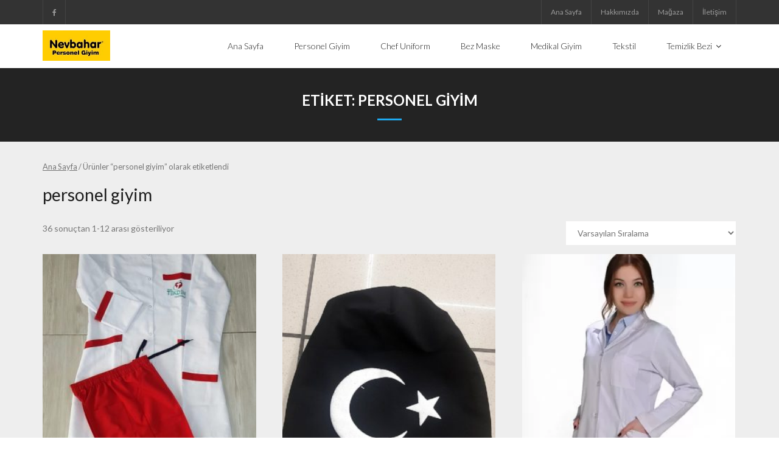

--- FILE ---
content_type: text/html; charset=UTF-8
request_url: https://nevbaharpersonelgiyim.com/urun-etiketi/personel-giyim/
body_size: 8095
content:
<!DOCTYPE html>

<html lang="tr">
<head>
<meta charset="UTF-8" />
<meta name="viewport" content="width=device-width" />
<link rel="profile" href="//gmpg.org/xfn/11" />
<link rel="pingback" href="https://nevbaharpersonelgiyim.com/xmlrpc.php" />

<meta name='robots' content='index, follow, max-image-preview:large, max-snippet:-1, max-video-preview:-1' />

	<!-- This site is optimized with the Yoast SEO plugin v17.5 - https://yoast.com/wordpress/plugins/seo/ -->
	<title>personel giyim arşivleri - Nevbahar Personel Giyim</title>
	<link rel="canonical" href="https://nevbaharpersonelgiyim.com/urun-etiketi/personel-giyim/" />
	<link rel="next" href="https://nevbaharpersonelgiyim.com/urun-etiketi/personel-giyim/page/2/" />
	<meta property="og:locale" content="tr_TR" />
	<meta property="og:type" content="article" />
	<meta property="og:title" content="personel giyim arşivleri - Nevbahar Personel Giyim" />
	<meta property="og:url" content="https://nevbaharpersonelgiyim.com/urun-etiketi/personel-giyim/" />
	<meta property="og:site_name" content="Nevbahar Personel Giyim" />
	<meta name="twitter:card" content="summary_large_image" />
	<script type="application/ld+json" class="yoast-schema-graph">{"@context":"https://schema.org","@graph":[{"@type":"Organization","@id":"https://nevbaharpersonelgiyim.com/#organization","name":"Nevbahar Personel Giyim","url":"https://nevbaharpersonelgiyim.com/","sameAs":[],"logo":{"@type":"ImageObject","@id":"https://nevbaharpersonelgiyim.com/#logo","inLanguage":"tr","url":"https://nevbaharpersonelgiyim.com/wp-content/uploads/2020/03/logo.jpg","contentUrl":"https://nevbaharpersonelgiyim.com/wp-content/uploads/2020/03/logo.jpg","width":293,"height":97,"caption":"Nevbahar Personel Giyim"},"image":{"@id":"https://nevbaharpersonelgiyim.com/#logo"}},{"@type":"WebSite","@id":"https://nevbaharpersonelgiyim.com/#website","url":"https://nevbaharpersonelgiyim.com/","name":"Nevbahar Personel Giyim","description":"\u00dcniforma ve i\u015f elbiseleri \u00fcreticiden toptan sat\u0131\u015f\u0131 web sitesi, detaylar i\u00e7in t\u0131klay\u0131n.","publisher":{"@id":"https://nevbaharpersonelgiyim.com/#organization"},"potentialAction":[{"@type":"SearchAction","target":{"@type":"EntryPoint","urlTemplate":"https://nevbaharpersonelgiyim.com/?s={search_term_string}"},"query-input":"required name=search_term_string"}],"inLanguage":"tr"},{"@type":"CollectionPage","@id":"https://nevbaharpersonelgiyim.com/urun-etiketi/personel-giyim/#webpage","url":"https://nevbaharpersonelgiyim.com/urun-etiketi/personel-giyim/","name":"personel giyim ar\u015fivleri - Nevbahar Personel Giyim","isPartOf":{"@id":"https://nevbaharpersonelgiyim.com/#website"},"breadcrumb":{"@id":"https://nevbaharpersonelgiyim.com/urun-etiketi/personel-giyim/#breadcrumb"},"inLanguage":"tr","potentialAction":[{"@type":"ReadAction","target":["https://nevbaharpersonelgiyim.com/urun-etiketi/personel-giyim/"]}]},{"@type":"BreadcrumbList","@id":"https://nevbaharpersonelgiyim.com/urun-etiketi/personel-giyim/#breadcrumb","itemListElement":[{"@type":"ListItem","position":1,"name":"Ana sayfa","item":"https://nevbaharpersonelgiyim.com/"},{"@type":"ListItem","position":2,"name":"personel giyim"}]}]}</script>
	<!-- / Yoast SEO plugin. -->


<link rel='dns-prefetch' href='//fonts.googleapis.com' />
<link rel='dns-prefetch' href='//s.w.org' />
<link rel="alternate" type="application/rss+xml" title="Nevbahar Personel Giyim &raquo; beslemesi" href="https://nevbaharpersonelgiyim.com/feed/" />
<link rel="alternate" type="application/rss+xml" title="Nevbahar Personel Giyim &raquo; yorum beslemesi" href="https://nevbaharpersonelgiyim.com/comments/feed/" />
<link rel="alternate" type="application/rss+xml" title="Nevbahar Personel Giyim &raquo; personel giyim Etiket beslemesi" href="https://nevbaharpersonelgiyim.com/urun-etiketi/personel-giyim/feed/" />
		<script type="text/javascript">
			window._wpemojiSettings = {"baseUrl":"https:\/\/s.w.org\/images\/core\/emoji\/13.0.1\/72x72\/","ext":".png","svgUrl":"https:\/\/s.w.org\/images\/core\/emoji\/13.0.1\/svg\/","svgExt":".svg","source":{"concatemoji":"https:\/\/nevbaharpersonelgiyim.com\/wp-includes\/js\/wp-emoji-release.min.js?ver=5.7.14"}};
			!function(e,a,t){var n,r,o,i=a.createElement("canvas"),p=i.getContext&&i.getContext("2d");function s(e,t){var a=String.fromCharCode;p.clearRect(0,0,i.width,i.height),p.fillText(a.apply(this,e),0,0);e=i.toDataURL();return p.clearRect(0,0,i.width,i.height),p.fillText(a.apply(this,t),0,0),e===i.toDataURL()}function c(e){var t=a.createElement("script");t.src=e,t.defer=t.type="text/javascript",a.getElementsByTagName("head")[0].appendChild(t)}for(o=Array("flag","emoji"),t.supports={everything:!0,everythingExceptFlag:!0},r=0;r<o.length;r++)t.supports[o[r]]=function(e){if(!p||!p.fillText)return!1;switch(p.textBaseline="top",p.font="600 32px Arial",e){case"flag":return s([127987,65039,8205,9895,65039],[127987,65039,8203,9895,65039])?!1:!s([55356,56826,55356,56819],[55356,56826,8203,55356,56819])&&!s([55356,57332,56128,56423,56128,56418,56128,56421,56128,56430,56128,56423,56128,56447],[55356,57332,8203,56128,56423,8203,56128,56418,8203,56128,56421,8203,56128,56430,8203,56128,56423,8203,56128,56447]);case"emoji":return!s([55357,56424,8205,55356,57212],[55357,56424,8203,55356,57212])}return!1}(o[r]),t.supports.everything=t.supports.everything&&t.supports[o[r]],"flag"!==o[r]&&(t.supports.everythingExceptFlag=t.supports.everythingExceptFlag&&t.supports[o[r]]);t.supports.everythingExceptFlag=t.supports.everythingExceptFlag&&!t.supports.flag,t.DOMReady=!1,t.readyCallback=function(){t.DOMReady=!0},t.supports.everything||(n=function(){t.readyCallback()},a.addEventListener?(a.addEventListener("DOMContentLoaded",n,!1),e.addEventListener("load",n,!1)):(e.attachEvent("onload",n),a.attachEvent("onreadystatechange",function(){"complete"===a.readyState&&t.readyCallback()})),(n=t.source||{}).concatemoji?c(n.concatemoji):n.wpemoji&&n.twemoji&&(c(n.twemoji),c(n.wpemoji)))}(window,document,window._wpemojiSettings);
		</script>
		<style type="text/css">
img.wp-smiley,
img.emoji {
	display: inline !important;
	border: none !important;
	box-shadow: none !important;
	height: 1em !important;
	width: 1em !important;
	margin: 0 .07em !important;
	vertical-align: -0.1em !important;
	background: none !important;
	padding: 0 !important;
}
</style>
	<link rel='stylesheet' id='wp-block-library-css'  href='https://nevbaharpersonelgiyim.com/wp-includes/css/dist/block-library/style.min.css?ver=5.7.14' type='text/css' media='all' />
<link rel='stylesheet' id='wc-blocks-vendors-style-css'  href='https://nevbaharpersonelgiyim.com/wp-content/plugins/woocommerce/packages/woocommerce-blocks/build/wc-blocks-vendors-style.css?ver=5.9.1' type='text/css' media='all' />
<link rel='stylesheet' id='wc-blocks-style-css'  href='https://nevbaharpersonelgiyim.com/wp-content/plugins/woocommerce/packages/woocommerce-blocks/build/wc-blocks-style.css?ver=5.9.1' type='text/css' media='all' />
<link rel='stylesheet' id='woocommerce-layout-css'  href='https://nevbaharpersonelgiyim.com/wp-content/plugins/woocommerce/assets/css/woocommerce-layout.css?ver=5.8.0' type='text/css' media='all' />
<link rel='stylesheet' id='woocommerce-smallscreen-css'  href='https://nevbaharpersonelgiyim.com/wp-content/plugins/woocommerce/assets/css/woocommerce-smallscreen.css?ver=5.8.0' type='text/css' media='only screen and (max-width: 768px)' />
<link rel='stylesheet' id='woocommerce-general-css'  href='https://nevbaharpersonelgiyim.com/wp-content/plugins/woocommerce/assets/css/woocommerce.css?ver=5.8.0' type='text/css' media='all' />
<style id='woocommerce-inline-inline-css' type='text/css'>
.woocommerce form .form-row .required { visibility: visible; }
</style>
<link rel='stylesheet' id='flexible_shipping_notices-css'  href='https://nevbaharpersonelgiyim.com/wp-content/plugins/flexible-shipping/vendor_prefixed/wpdesk/wp-wpdesk-fs-table-rate/assets/css/notices.css?ver=4.9.0.268' type='text/css' media='all' />
<link crossorigin="anonymous" rel='stylesheet' id='thinkup-google-fonts-css'  href='//fonts.googleapis.com/css?family=Lato%3A300%2C400%2C600%2C700&#038;subset=latin%2Clatin-ext' type='text/css' media='all' />
<link rel='stylesheet' id='prettyPhoto-css'  href='https://nevbaharpersonelgiyim.com/wp-content/themes/melos/lib/extentions/prettyPhoto/css/prettyPhoto.css?ver=3.1.6' type='text/css' media='all' />
<link rel='stylesheet' id='thinkup-bootstrap-css'  href='https://nevbaharpersonelgiyim.com/wp-content/themes/melos/lib/extentions/bootstrap/css/bootstrap.min.css?ver=2.3.2' type='text/css' media='all' />
<link rel='stylesheet' id='dashicons-css'  href='https://nevbaharpersonelgiyim.com/wp-includes/css/dashicons.min.css?ver=5.7.14' type='text/css' media='all' />
<link rel='stylesheet' id='font-awesome-css'  href='https://nevbaharpersonelgiyim.com/wp-content/themes/melos/lib/extentions/font-awesome/css/font-awesome.min.css?ver=4.7.0' type='text/css' media='all' />
<link rel='stylesheet' id='thinkup-shortcodes-css'  href='https://nevbaharpersonelgiyim.com/wp-content/themes/melos/styles/style-shortcodes.css?ver=1.3.10' type='text/css' media='all' />
<link rel='stylesheet' id='thinkup-style-css'  href='https://nevbaharpersonelgiyim.com/wp-content/themes/melos/style.css?ver=1.3.10' type='text/css' media='all' />
<link rel='stylesheet' id='thinkup-responsive-css'  href='https://nevbaharpersonelgiyim.com/wp-content/themes/melos/styles/style-responsive.css?ver=1.3.10' type='text/css' media='all' />
<link rel='stylesheet' id='pwaforwp-style-css'  href='https://nevbaharpersonelgiyim.com/wp-content/plugins/pwa-for-wp/assets/css/pwaforwp-main.min.css?ver=1.7.40' type='text/css' media='all' />
<script type='text/javascript' src='https://nevbaharpersonelgiyim.com/wp-includes/js/jquery/jquery.min.js?ver=3.5.1' id='jquery-core-js'></script>
<script type='text/javascript' src='https://nevbaharpersonelgiyim.com/wp-includes/js/jquery/jquery-migrate.min.js?ver=3.3.2' id='jquery-migrate-js'></script>
<link rel="https://api.w.org/" href="https://nevbaharpersonelgiyim.com/wp-json/" /><link rel="alternate" type="application/json" href="https://nevbaharpersonelgiyim.com/wp-json/wp/v2/product_tag/202" /><link rel="EditURI" type="application/rsd+xml" title="RSD" href="https://nevbaharpersonelgiyim.com/xmlrpc.php?rsd" />
<link rel="wlwmanifest" type="application/wlwmanifest+xml" href="https://nevbaharpersonelgiyim.com/wp-includes/wlwmanifest.xml" /> 
<meta name="generator" content="WordPress 5.7.14" />
<meta name="generator" content="WooCommerce 5.8.0" />
		<script>
			document.documentElement.className = document.documentElement.className.replace( 'no-js', 'js' );
		</script>
				<style>
			.no-js img.lazyload { display: none; }
			figure.wp-block-image img.lazyloading { min-width: 150px; }
							.lazyload, .lazyloading { opacity: 0; }
				.lazyloaded {
					opacity: 1;
					transition: opacity 400ms;
					transition-delay: 0ms;
				}
					</style>
			<noscript><style>.woocommerce-product-gallery{ opacity: 1 !important; }</style></noscript>
	<!-- Bu URL için kullanılabilir bir amphtml sürümü yok. --><link rel="icon" href="https://nevbaharpersonelgiyim.com/wp-content/uploads/2020/03/cropped-logo-32x32.jpg" sizes="32x32" />
<link rel="icon" href="https://nevbaharpersonelgiyim.com/wp-content/uploads/2020/03/cropped-logo-192x192.jpg" sizes="192x192" />
<meta name="msapplication-TileImage" content="https://nevbaharpersonelgiyim.com/wp-content/uploads/2020/03/cropped-logo-270x270.jpg" />
<meta name="pwaforwp" content="wordpress-plugin"/>
        <meta name="theme-color" content="#D5E0EB">
        <meta name="apple-mobile-web-app-title" content="Nevbahar Personel Giyim">
        <meta name="application-name" content="Nevbahar Personel Giyim">
        <meta name="apple-mobile-web-app-capable" content="yes">
        <meta name="apple-mobile-web-app-status-bar-style" content="default">
        <meta name="mobile-web-app-capable" content="yes">
        <meta name="apple-mobile-web-app-title" content=" Nevbahar Personel Giyim">
        <meta name="apple-touch-fullscreen" content="YES">
<link rel="apple-touch-startup-image" href="https://nevbaharpersonelgiyim.com/wp-content/plugins/pwa-for-wp/images/logo.png">
<link rel="apple-touch-icon" sizes="192x192" href="https://nevbaharpersonelgiyim.com/wp-content/plugins/pwa-for-wp/images/logo.png">
<link rel="apple-touch-icon" sizes="512x512" href="https://nevbaharpersonelgiyim.com/wp-content/plugins/pwa-for-wp/images/logo-512x512.png">
</head>

<body data-rsssl=1 class="archive tax-product_tag term-personel-giyim term-202 wp-custom-logo theme-melos woocommerce woocommerce-page woocommerce-no-js layout-sidebar-none layout-fixed pre-header-style1 header-style1 group-blog">
<div id="body-core" class="hfeed site">

	<a class="skip-link screen-reader-text" href="#content">Skip to content</a>
	<!-- .skip-link -->

	<header>
	<div id="site-header">

			
		<div id="pre-header">
		<div class="wrap-safari">
		<div id="pre-header-core" class="main-navigation">
  
			<div id="pre-header-social"><ul><li class="social facebook"><a href="https://www.facebook.com/nevbahar20/?ref=br_rs" data-tip="bottom" data-original-title="Facebook" target="_blank"><i class="fa fa-facebook"></i></a></li></ul></div>
			
						<div id="pre-header-links-inner" class="header-links"><ul id="menu-menu-ust" class="menu"><li id="menu-item-920" class="menu-item menu-item-type-post_type menu-item-object-page menu-item-home menu-item-920"><a href="https://nevbaharpersonelgiyim.com/">Ana Sayfa</a></li>
<li id="menu-item-922" class="menu-item menu-item-type-post_type menu-item-object-page menu-item-922"><a href="https://nevbaharpersonelgiyim.com/hakkimizda/">Hakkımızda</a></li>
<li id="menu-item-921" class="menu-item menu-item-type-post_type menu-item-object-page menu-item-921"><a href="https://nevbaharpersonelgiyim.com/magaza/">Mağaza</a></li>
<li id="menu-item-923" class="menu-item menu-item-type-post_type menu-item-object-page menu-item-923"><a href="https://nevbaharpersonelgiyim.com/iletisim/">İletişim</a></li>
</ul></div>			
		</div>
		</div>
		</div>
		<!-- #pre-header -->

				<div id="header">
		<div id="header-core">

			
			<div id="logo">
			<a href="https://nevbaharpersonelgiyim.com/" class="custom-logo-link" rel="home"><img width="215" height="97"   alt="Nevbahar Personel Giyim" data-src="https://nevbaharpersonelgiyim.com/wp-content/uploads/2020/03/cropped-logo-4.jpg" class="custom-logo lazyload" src="[data-uri]" /><noscript><img width="215" height="97" src="https://nevbaharpersonelgiyim.com/wp-content/uploads/2020/03/cropped-logo-4.jpg" class="custom-logo" alt="Nevbahar Personel Giyim" /></noscript></a>			</div>

			
			<div id="header-links" class="main-navigation">
			<div id="header-links-inner" class="header-links">

				<ul id="menu-ana-menu" class="menu"><li id="menu-item-30" class="menu-item menu-item-type-custom menu-item-object-custom"><a href="https://www.nevbaharpersonelgiyim.com"><span>Ana Sayfa</span></a></li>
<li id="menu-item-546" class="menu-item menu-item-type-taxonomy menu-item-object-product_cat"><a href="https://nevbaharpersonelgiyim.com/urun-kategori/urunlerimiz/personel-giyim/"><span>Personel Giyim</span></a></li>
<li id="menu-item-1170" class="menu-item menu-item-type-taxonomy menu-item-object-product_cat"><a href="https://nevbaharpersonelgiyim.com/urun-kategori/urunlerimiz/chef-uniform/"><span>Chef Uniform</span></a></li>
<li id="menu-item-660" class="menu-item menu-item-type-taxonomy menu-item-object-product_cat"><a href="https://nevbaharpersonelgiyim.com/urun-kategori/urunlerimiz/bez-maske/"><span>Bez Maske</span></a></li>
<li id="menu-item-537" class="menu-item menu-item-type-taxonomy menu-item-object-product_cat"><a href="https://nevbaharpersonelgiyim.com/urun-kategori/urunlerimiz/medikal-giyim/"><span>Medikal Giyim</span></a></li>
<li id="menu-item-547" class="menu-item menu-item-type-taxonomy menu-item-object-product_cat"><a href="https://nevbaharpersonelgiyim.com/urun-kategori/urunlerimiz/tekstil/"><span>Tekstil</span></a></li>
<li id="menu-item-544" class="menu-item menu-item-type-taxonomy menu-item-object-product_cat menu-item-has-children"><a href="https://nevbaharpersonelgiyim.com/urun-kategori/urunlerimiz/mucize-bez/"><span>Temizlik Bezi</span></a>
<ul class="sub-menu">
	<li id="menu-item-876" class="menu-item menu-item-type-post_type menu-item-object-page"><a href="https://nevbaharpersonelgiyim.com/videolar/">Videolar</a></li>
</ul>
</li>
</ul>				
				
			</div>
			</div>
			<!-- #header-links .main-navigation -->
 	
			<div id="header-nav"><a class="btn-navbar collapsed" data-toggle="collapse" data-target=".nav-collapse" tabindex="0"><span class="icon-bar"></span><span class="icon-bar"></span><span class="icon-bar"></span></a></div>
		</div>
		</div>
		<!-- #header -->

		<div id="header-responsive"><div id="header-responsive-inner" class="responsive-links nav-collapse collapse"><ul id="menu-ana-menu-1" class=""><li id="res-menu-item-30" class="menu-item menu-item-type-custom menu-item-object-custom"><a href="https://www.nevbaharpersonelgiyim.com"><span>Ana Sayfa</span></a></li>
<li id="res-menu-item-546" class="menu-item menu-item-type-taxonomy menu-item-object-product_cat"><a href="https://nevbaharpersonelgiyim.com/urun-kategori/urunlerimiz/personel-giyim/"><span>Personel Giyim</span></a></li>
<li id="res-menu-item-1170" class="menu-item menu-item-type-taxonomy menu-item-object-product_cat"><a href="https://nevbaharpersonelgiyim.com/urun-kategori/urunlerimiz/chef-uniform/"><span>Chef Uniform</span></a></li>
<li id="res-menu-item-660" class="menu-item menu-item-type-taxonomy menu-item-object-product_cat"><a href="https://nevbaharpersonelgiyim.com/urun-kategori/urunlerimiz/bez-maske/"><span>Bez Maske</span></a></li>
<li id="res-menu-item-537" class="menu-item menu-item-type-taxonomy menu-item-object-product_cat"><a href="https://nevbaharpersonelgiyim.com/urun-kategori/urunlerimiz/medikal-giyim/"><span>Medikal Giyim</span></a></li>
<li id="res-menu-item-547" class="menu-item menu-item-type-taxonomy menu-item-object-product_cat"><a href="https://nevbaharpersonelgiyim.com/urun-kategori/urunlerimiz/tekstil/"><span>Tekstil</span></a></li>
<li id="res-menu-item-544" class="menu-item menu-item-type-taxonomy menu-item-object-product_cat menu-item-has-children"><a href="https://nevbaharpersonelgiyim.com/urun-kategori/urunlerimiz/mucize-bez/"><span>Temizlik Bezi</span></a>
<ul class="sub-menu">
	<li id="res-menu-item-876" class="menu-item menu-item-type-post_type menu-item-object-page"><a href="https://nevbaharpersonelgiyim.com/videolar/">&#45; Videolar</a></li>
</ul>
</li>
</ul></div></div>
		
		<div id="intro" class="option1"><div class="wrap-safari"><div id="intro-core"><h1 class="page-title">Etiket: <span>personel giyim</span></h1></div></div></div>
		
		
		
	</div>


	</header>
	<!-- header -->

		
	<div id="content">
	<div id="content-core">

		<div id="main">
		<div id="main-core"><div id="primary" class="content-area"><main id="main" class="site-main" role="main"><nav class="woocommerce-breadcrumb"><a href="https://nevbaharpersonelgiyim.com">Ana Sayfa</a>&nbsp;&#47;&nbsp;Ürünler &ldquo;personel giyim&rdquo; olarak etiketlendi</nav><header class="woocommerce-products-header">
			<h1 class="woocommerce-products-header__title page-title">personel giyim</h1>
	
	</header>
<div class="woocommerce-notices-wrapper"></div><p class="woocommerce-result-count">
	36 sonuçtan 1-12 arası gösteriliyor</p>
<form class="woocommerce-ordering" method="get">
	<select name="orderby" class="orderby" aria-label="Sipariş">
					<option value="menu_order"  selected='selected'>Varsayılan Sıralama</option>
					<option value="popularity" >En çok incelenene göre sırala</option>
					<option value="rating" >En çok oy alana göre sırala</option>
					<option value="date" >En yeniye göre sırala</option>
					<option value="price" >Fiyata göre sırala: Düşükten yükseğe</option>
					<option value="price-desc" >Fiyata göre sırala: Yüksekten düşüğe</option>
			</select>
	<input type="hidden" name="paged" value="1" />
	</form>
<ul class="products columns-3">
<li class="product type-product post-1021 status-publish first instock product_cat-chef-uniform product_cat-personel-giyim product_cat-urunlerimiz product_tag-alpaka product_tag-asci product_tag-asciceketi product_tag-bayan product_tag-biyeli product_tag-cafe product_tag-ceket product_tag-chef product_tag-citcitli product_tag-kitchen product_tag-logo product_tag-mutfak product_tag-pantolon product_tag-personel-giyim product_tag-restaurant product_tag-takim product_tag-tunik has-post-thumbnail shipping-taxable product-type-simple">
	<a href="https://nevbaharpersonelgiyim.com/urun/bayan-tunik-asci-ceketi-takim-renkli-biye-citcitli/" class="woocommerce-LoopProduct-link woocommerce-loop-product__link"><img width="300" height="375"   alt="" data-src="https://nevbaharpersonelgiyim.com/wp-content/uploads/2020/04/WhatsApp-Image-2020-04-26-at-18.14.26-1-300x375.jpeg" class="attachment-woocommerce_thumbnail size-woocommerce_thumbnail lazyload" src="[data-uri]" /><noscript><img width="300" height="375" src="https://nevbaharpersonelgiyim.com/wp-content/uploads/2020/04/WhatsApp-Image-2020-04-26-at-18.14.26-1-300x375.jpeg" class="attachment-woocommerce_thumbnail size-woocommerce_thumbnail" alt="" /></noscript><h2 class="woocommerce-loop-product__title">Bayan Tunik Aşçı Ceketi Takım Renkli Biye Çıtçıtlı</h2>
</a><a href="https://nevbaharpersonelgiyim.com/urun/bayan-tunik-asci-ceketi-takim-renkli-biye-citcitli/" data-quantity="1" class="button product_type_simple" data-product_id="1021" data-product_sku="" aria-label="&ldquo;Bayan Tunik Aşçı Ceketi Takım Renkli Biye Çıtçıtlı&rdquo; hakkında daha fazla bilgi edinin" rel="nofollow">Devamını oku</a></li>
<li class="product type-product post-1077 status-publish instock product_cat-tekstil product_cat-urunlerimiz product_tag-baskili product_tag-bere product_tag-logolu product_tag-ozel-uretim product_tag-penye product_tag-personel-giyim product_tag-polar product_tag-sapka product_tag-triko has-post-thumbnail shipping-taxable product-type-simple">
	<a href="https://nevbaharpersonelgiyim.com/urun/bere-sapka-penye-triko-polar-logolu/" class="woocommerce-LoopProduct-link woocommerce-loop-product__link"><img width="300" height="375"   alt="" data-src="https://nevbaharpersonelgiyim.com/wp-content/uploads/2020/11/Bere-Baskili-Ayyildiz-Penye-300x375.jpg" class="attachment-woocommerce_thumbnail size-woocommerce_thumbnail lazyload" src="[data-uri]" /><noscript><img width="300" height="375" src="https://nevbaharpersonelgiyim.com/wp-content/uploads/2020/11/Bere-Baskili-Ayyildiz-Penye-300x375.jpg" class="attachment-woocommerce_thumbnail size-woocommerce_thumbnail" alt="" /></noscript><h2 class="woocommerce-loop-product__title">Bere Şapka Penye Triko Polar Logolu</h2>
</a><a href="https://nevbaharpersonelgiyim.com/urun/bere-sapka-penye-triko-polar-logolu/" data-quantity="1" class="button product_type_simple" data-product_id="1077" data-product_sku="" aria-label="&ldquo;Bere Şapka Penye Triko Polar Logolu&rdquo; hakkında daha fazla bilgi edinin" rel="nofollow">Devamını oku</a></li>
<li class="product type-product post-733 status-publish last instock product_cat-medikal-giyim product_cat-urunlerimiz product_tag-beyaz-onluk product_tag-doktor-onlugu product_tag-doktor-onluk product_tag-onluk product_tag-personel-giyim product_tag-toptan-doktor-onluk has-post-thumbnail shipping-taxable product-type-simple">
	<a href="https://nevbaharpersonelgiyim.com/urun/beyaz-doktor-onluk-uzun-boy-bay-bayan-model/" class="woocommerce-LoopProduct-link woocommerce-loop-product__link"><img width="300" height="375"   alt="" data-src="https://nevbaharpersonelgiyim.com/wp-content/uploads/2019/03/DSC_3103-300x375.jpg" class="attachment-woocommerce_thumbnail size-woocommerce_thumbnail lazyload" src="[data-uri]" /><noscript><img width="300" height="375" src="https://nevbaharpersonelgiyim.com/wp-content/uploads/2019/03/DSC_3103-300x375.jpg" class="attachment-woocommerce_thumbnail size-woocommerce_thumbnail" alt="" /></noscript><h2 class="woocommerce-loop-product__title">Beyaz Doktor Önlük Uzun Boy Bay Bayan Model</h2>
</a><a href="https://nevbaharpersonelgiyim.com/urun/beyaz-doktor-onluk-uzun-boy-bay-bayan-model/" data-quantity="1" class="button product_type_simple" data-product_id="733" data-product_sku="" aria-label="&ldquo;Beyaz Doktor Önlük Uzun Boy Bay Bayan Model&rdquo; hakkında daha fazla bilgi edinin" rel="nofollow">Devamını oku</a></li>
<li class="product type-product post-1160 status-publish first instock product_cat-chef-uniform product_cat-urunlerimiz product_tag-alpaka product_tag-asciceketi product_tag-bahargabardin product_tag-biyeli product_tag-cafe product_tag-ceket product_tag-chef product_tag-citcitli product_tag-excetuvechef product_tag-food product_tag-kitchen product_tag-logo product_tag-masterchef product_tag-mutfak product_tag-ozeldikim product_tag-personel-giyim product_tag-restaurant product_tag-scrub product_tag-staff product_tag-tasarim product_tag-uniform has-post-thumbnail shipping-taxable product-type-simple">
	<a href="https://nevbaharpersonelgiyim.com/urun/chef-asci-ceketi-bahar-gabardin-doga-sedef-citcitli/" class="woocommerce-LoopProduct-link woocommerce-loop-product__link"><img width="300" height="375"   alt="" data-src="https://nevbaharpersonelgiyim.com/wp-content/uploads/2021/05/doga-asci2-300x375.jpg" class="attachment-woocommerce_thumbnail size-woocommerce_thumbnail lazyload" src="[data-uri]" /><noscript><img width="300" height="375" src="https://nevbaharpersonelgiyim.com/wp-content/uploads/2021/05/doga-asci2-300x375.jpg" class="attachment-woocommerce_thumbnail size-woocommerce_thumbnail" alt="" /></noscript><h2 class="woocommerce-loop-product__title">Chef Aşçı Ceketi Bahar Gabardin Doğa Sedef Çıtçıtlı</h2>
</a><a href="https://nevbaharpersonelgiyim.com/urun/chef-asci-ceketi-bahar-gabardin-doga-sedef-citcitli/" data-quantity="1" class="button product_type_simple" data-product_id="1160" data-product_sku="" aria-label="&ldquo;Chef Aşçı Ceketi Bahar Gabardin Doğa Sedef Çıtçıtlı&rdquo; hakkında daha fazla bilgi edinin" rel="nofollow">Devamını oku</a></li>
<li class="product type-product post-1159 status-publish instock product_cat-chef-uniform product_cat-urunlerimiz product_tag-alpaka product_tag-asciceketi product_tag-bahargabardin product_tag-biyeli product_tag-cafe product_tag-ceket product_tag-chef product_tag-citcitli product_tag-excetuvechef product_tag-food product_tag-kitchen product_tag-logo product_tag-masterchef product_tag-mutfak product_tag-ozeldikim product_tag-personel-giyim product_tag-restaurant product_tag-scrub product_tag-staff product_tag-tasarim product_tag-uniform has-post-thumbnail shipping-taxable product-type-simple">
	<a href="https://nevbaharpersonelgiyim.com/urun/chef-asci-ceketi-bahar-gabardin-miske-sedef-citcitli/" class="woocommerce-LoopProduct-link woocommerce-loop-product__link"><img width="300" height="375"   alt="" data-src="https://nevbaharpersonelgiyim.com/wp-content/uploads/2021/05/20210403_161915-300x375.jpg" class="attachment-woocommerce_thumbnail size-woocommerce_thumbnail lazyload" src="[data-uri]" /><noscript><img width="300" height="375" src="https://nevbaharpersonelgiyim.com/wp-content/uploads/2021/05/20210403_161915-300x375.jpg" class="attachment-woocommerce_thumbnail size-woocommerce_thumbnail" alt="" /></noscript><h2 class="woocommerce-loop-product__title">Chef Aşçı Ceketi Bahar Gabardin Miske Sedef Çıtçıtlı</h2>
</a><a href="https://nevbaharpersonelgiyim.com/urun/chef-asci-ceketi-bahar-gabardin-miske-sedef-citcitli/" data-quantity="1" class="button product_type_simple" data-product_id="1159" data-product_sku="" aria-label="&ldquo;Chef Aşçı Ceketi Bahar Gabardin Miske Sedef Çıtçıtlı&rdquo; hakkında daha fazla bilgi edinin" rel="nofollow">Devamını oku</a></li>
<li class="product type-product post-1158 status-publish last instock product_cat-chef-uniform product_cat-urunlerimiz product_tag-alpaka product_tag-asciceketi product_tag-biyeli product_tag-cafe product_tag-ceket product_tag-chef product_tag-citcitli product_tag-kitchen product_tag-logo product_tag-mutfak product_tag-ozeldikim product_tag-personel-giyim product_tag-restaurant product_tag-tasarim has-post-thumbnail shipping-taxable product-type-simple">
	<a href="https://nevbaharpersonelgiyim.com/urun/chef-asci-ceketi-biyeli-miske-sedef-citcitli/" class="woocommerce-LoopProduct-link woocommerce-loop-product__link"><img width="300" height="375"   alt="" data-src="https://nevbaharpersonelgiyim.com/wp-content/uploads/2021/05/miske-asci-300x375.jpg" class="attachment-woocommerce_thumbnail size-woocommerce_thumbnail lazyload" src="[data-uri]" /><noscript><img width="300" height="375" src="https://nevbaharpersonelgiyim.com/wp-content/uploads/2021/05/miske-asci-300x375.jpg" class="attachment-woocommerce_thumbnail size-woocommerce_thumbnail" alt="" /></noscript><h2 class="woocommerce-loop-product__title">Chef Aşçı Ceketi Biyeli Miske Sedef Çıtçıtlı</h2>
</a><a href="https://nevbaharpersonelgiyim.com/urun/chef-asci-ceketi-biyeli-miske-sedef-citcitli/" data-quantity="1" class="button product_type_simple" data-product_id="1158" data-product_sku="" aria-label="&ldquo;Chef Aşçı Ceketi Biyeli Miske Sedef Çıtçıtlı&rdquo; hakkında daha fazla bilgi edinin" rel="nofollow">Devamını oku</a></li>
<li class="product type-product post-1207 status-publish first instock product_cat-chef-uniform product_cat-urunlerimiz product_tag-alpaka product_tag-asciceketi product_tag-bahargabardin product_tag-biyeli product_tag-cafe product_tag-ceket product_tag-chef product_tag-citcitli product_tag-excetuvechef product_tag-food product_tag-kitchen product_tag-logo product_tag-masterchef product_tag-mutfak product_tag-ozeldikim product_tag-personel-giyim product_tag-restaurant product_tag-scrub product_tag-staff product_tag-tasarim product_tag-uniform has-post-thumbnail shipping-taxable product-type-simple">
	<a href="https://nevbaharpersonelgiyim.com/urun/chef-asci-ceketi-biyeli-nakisli/" class="woocommerce-LoopProduct-link woocommerce-loop-product__link"><img width="300" height="375"   alt="" data-src="https://nevbaharpersonelgiyim.com/wp-content/uploads/2022/03/asci-ceketi-sade-bordo-300x375.jpg" class="attachment-woocommerce_thumbnail size-woocommerce_thumbnail lazyload" src="[data-uri]" /><noscript><img width="300" height="375" src="https://nevbaharpersonelgiyim.com/wp-content/uploads/2022/03/asci-ceketi-sade-bordo-300x375.jpg" class="attachment-woocommerce_thumbnail size-woocommerce_thumbnail" alt="" /></noscript><h2 class="woocommerce-loop-product__title">Chef Aşçı Ceketi Biyeli Nakışlı</h2>
</a><a href="https://nevbaharpersonelgiyim.com/urun/chef-asci-ceketi-biyeli-nakisli/" data-quantity="1" class="button product_type_simple" data-product_id="1207" data-product_sku="" aria-label="&ldquo;Chef Aşçı Ceketi Biyeli Nakışlı&rdquo; hakkında daha fazla bilgi edinin" rel="nofollow">Devamını oku</a></li>
<li class="product type-product post-1208 status-publish instock product_cat-chef-uniform product_cat-urunlerimiz product_tag-alpaka product_tag-asciceketi product_tag-bahargabardin product_tag-biyeli product_tag-cafe product_tag-ceket product_tag-chef product_tag-citcitli product_tag-excetuvechef product_tag-food product_tag-hakimyaka product_tag-kitchen product_tag-logo product_tag-masterchef product_tag-mutfak product_tag-ozeldikim product_tag-personel-giyim product_tag-restaurant product_tag-scrub product_tag-staff product_tag-tasarim product_tag-uniform has-post-thumbnail shipping-taxable product-type-simple">
	<a href="https://nevbaharpersonelgiyim.com/urun/chef-asci-ceketi-hakim-yaka/" class="woocommerce-LoopProduct-link woocommerce-loop-product__link"><img width="300" height="375"   alt="" data-src="https://nevbaharpersonelgiyim.com/wp-content/uploads/2022/03/asci-ceketi-sera-300x375.jpg" class="attachment-woocommerce_thumbnail size-woocommerce_thumbnail lazyload" src="[data-uri]" /><noscript><img width="300" height="375" src="https://nevbaharpersonelgiyim.com/wp-content/uploads/2022/03/asci-ceketi-sera-300x375.jpg" class="attachment-woocommerce_thumbnail size-woocommerce_thumbnail" alt="" /></noscript><h2 class="woocommerce-loop-product__title">Chef Aşçı Ceketi Hakim Yaka</h2>
</a><a href="https://nevbaharpersonelgiyim.com/urun/chef-asci-ceketi-hakim-yaka/" data-quantity="1" class="button product_type_simple" data-product_id="1208" data-product_sku="" aria-label="&ldquo;Chef Aşçı Ceketi Hakim Yaka&rdquo; hakkında daha fazla bilgi edinin" rel="nofollow">Devamını oku</a></li>
<li class="product type-product post-1206 status-publish last instock product_cat-chef-uniform product_cat-urunlerimiz product_tag-alpaka product_tag-asciceketi product_tag-bahargabardin product_tag-cafe product_tag-ceket product_tag-chef product_tag-citcitli product_tag-excetuvechef product_tag-food product_tag-kaplamali product_tag-kitchen product_tag-logo product_tag-masterchef product_tag-mutfak product_tag-ozeldikim product_tag-personel-giyim product_tag-restaurant product_tag-scrub product_tag-staff product_tag-tasarim product_tag-uniform has-post-thumbnail shipping-taxable product-type-simple">
	<a href="https://nevbaharpersonelgiyim.com/urun/chef-asci-ceketi-kaplamali-nakisli/" class="woocommerce-LoopProduct-link woocommerce-loop-product__link"><img width="300" height="375"   alt="" data-src="https://nevbaharpersonelgiyim.com/wp-content/uploads/2022/03/asci-ceketi-zero-2-300x375.jpg" class="attachment-woocommerce_thumbnail size-woocommerce_thumbnail lazyload" src="[data-uri]" /><noscript><img width="300" height="375" src="https://nevbaharpersonelgiyim.com/wp-content/uploads/2022/03/asci-ceketi-zero-2-300x375.jpg" class="attachment-woocommerce_thumbnail size-woocommerce_thumbnail" alt="" /></noscript><h2 class="woocommerce-loop-product__title">Chef Aşçı Ceketi Kaplamalı Nakışlı</h2>
</a><a href="https://nevbaharpersonelgiyim.com/urun/chef-asci-ceketi-kaplamali-nakisli/" data-quantity="1" class="button product_type_simple" data-product_id="1206" data-product_sku="" aria-label="&ldquo;Chef Aşçı Ceketi Kaplamalı Nakışlı&rdquo; hakkında daha fazla bilgi edinin" rel="nofollow">Devamını oku</a></li>
<li class="product type-product post-1168 status-publish first instock product_cat-chef-uniform product_cat-urunlerimiz product_tag-alpaka product_tag-asciceketi product_tag-bahargabardin product_tag-biyeli product_tag-cafe product_tag-ceket product_tag-chef product_tag-citcitli product_tag-excetuvechef product_tag-food product_tag-kitchen product_tag-kot product_tag-kotjeans product_tag-likrali product_tag-logo product_tag-masterchef product_tag-mutfak product_tag-ozeldikim product_tag-personel-giyim product_tag-restaurant product_tag-scrub product_tag-staff product_tag-tasarim product_tag-uniform has-post-thumbnail shipping-taxable product-type-simple">
	<a href="https://nevbaharpersonelgiyim.com/urun/chef-asci-ceketi-kot-jeans-likrali-sedef-citcitli/" class="woocommerce-LoopProduct-link woocommerce-loop-product__link"><img width="300" height="375"   alt="" data-src="https://nevbaharpersonelgiyim.com/wp-content/uploads/2021/05/20210403_220255-300x375.jpg" class="attachment-woocommerce_thumbnail size-woocommerce_thumbnail lazyload" src="[data-uri]" /><noscript><img width="300" height="375" src="https://nevbaharpersonelgiyim.com/wp-content/uploads/2021/05/20210403_220255-300x375.jpg" class="attachment-woocommerce_thumbnail size-woocommerce_thumbnail" alt="" /></noscript><h2 class="woocommerce-loop-product__title">Chef Aşçı Ceketi Kot Jeans Likralı Sedef Çıtçıtlı</h2>
</a><a href="https://nevbaharpersonelgiyim.com/urun/chef-asci-ceketi-kot-jeans-likrali-sedef-citcitli/" data-quantity="1" class="button product_type_simple" data-product_id="1168" data-product_sku="" aria-label="&ldquo;Chef Aşçı Ceketi Kot Jeans Likralı Sedef Çıtçıtlı&rdquo; hakkında daha fazla bilgi edinin" rel="nofollow">Devamını oku</a></li>
<li class="product type-product post-1060 status-publish instock product_cat-chef-uniform product_cat-urunlerimiz product_tag-alpaka product_tag-asciceketi product_tag-biyeli product_tag-cafe product_tag-ceket product_tag-chef product_tag-citcitli product_tag-kitchen product_tag-logo product_tag-mutfak product_tag-ozeldikim product_tag-personel-giyim product_tag-restaurant product_tag-tasarim has-post-thumbnail shipping-taxable product-type-simple">
	<a href="https://nevbaharpersonelgiyim.com/urun/chef-asci-ceketi-nakisli-renkli-biye-citcitli/" class="woocommerce-LoopProduct-link woocommerce-loop-product__link"><img width="300" height="375"   alt="" data-src="https://nevbaharpersonelgiyim.com/wp-content/uploads/2020/04/WhatsApp-Image-2020-04-26-at-18.14.24-300x375.jpeg" class="attachment-woocommerce_thumbnail size-woocommerce_thumbnail lazyload" src="[data-uri]" /><noscript><img width="300" height="375" src="https://nevbaharpersonelgiyim.com/wp-content/uploads/2020/04/WhatsApp-Image-2020-04-26-at-18.14.24-300x375.jpeg" class="attachment-woocommerce_thumbnail size-woocommerce_thumbnail" alt="" /></noscript><h2 class="woocommerce-loop-product__title">Chef Aşçı Ceketi Nakışlı Renkli Biye Çıtçıtlı</h2>
</a><a href="https://nevbaharpersonelgiyim.com/urun/chef-asci-ceketi-nakisli-renkli-biye-citcitli/" data-quantity="1" class="button product_type_simple" data-product_id="1060" data-product_sku="" aria-label="&ldquo;Chef Aşçı Ceketi Nakışlı Renkli Biye Çıtçıtlı&rdquo; hakkında daha fazla bilgi edinin" rel="nofollow">Devamını oku</a></li>
<li class="product type-product post-1059 status-publish last instock product_cat-chef-uniform product_cat-urunlerimiz product_tag-alpaka product_tag-asci product_tag-asciceketi product_tag-biyeli product_tag-cafe product_tag-ceket product_tag-chef product_tag-citcitli product_tag-kitchen product_tag-kombin product_tag-logo product_tag-mutfak product_tag-personel-giyim product_tag-restaurant product_tag-sedef has-post-thumbnail shipping-taxable product-type-simple">
	<a href="https://nevbaharpersonelgiyim.com/urun/chef-asci-ceketi-parcali-sedef-citcitli-model/" class="woocommerce-LoopProduct-link woocommerce-loop-product__link"><img width="300" height="375"   alt="" data-src="https://nevbaharpersonelgiyim.com/wp-content/uploads/2020/11/20200620_164208-300x375.png" class="attachment-woocommerce_thumbnail size-woocommerce_thumbnail lazyload" src="[data-uri]" /><noscript><img width="300" height="375" src="https://nevbaharpersonelgiyim.com/wp-content/uploads/2020/11/20200620_164208-300x375.png" class="attachment-woocommerce_thumbnail size-woocommerce_thumbnail" alt="" /></noscript><h2 class="woocommerce-loop-product__title">Chef Aşçı Ceketi Parçalı Sedef Çıtçıtlı Model</h2>
</a><a href="https://nevbaharpersonelgiyim.com/urun/chef-asci-ceketi-parcali-sedef-citcitli-model/" data-quantity="1" class="button product_type_simple" data-product_id="1059" data-product_sku="" aria-label="&ldquo;Chef Aşçı Ceketi Parçalı Sedef Çıtçıtlı Model&rdquo; hakkında daha fazla bilgi edinin" rel="nofollow">Devamını oku</a></li>
</ul>
<nav class="woocommerce-pagination">
	<ul class='page-numbers'>
	<li><span aria-current="page" class="page-numbers current">1</span></li>
	<li><a class="page-numbers" href="https://nevbaharpersonelgiyim.com/urun-etiketi/personel-giyim/page/2/">2</a></li>
	<li><a class="page-numbers" href="https://nevbaharpersonelgiyim.com/urun-etiketi/personel-giyim/page/3/">3</a></li>
	<li><a class="next page-numbers" href="https://nevbaharpersonelgiyim.com/urun-etiketi/personel-giyim/page/2/">&rarr;</a></li>
</ul>
</nav>
</main></div>
		<div id="sidebar">
		<div id="sidebar-core">

						<aside class="widget woocommerce widget_shopping_cart"><h3 class="widget-title">Sepet</h3><div class="hide_cart_widget_if_empty"><div class="widget_shopping_cart_content"></div></div></aside>
		</div>
		</div><!-- #sidebar -->
				
		</div><!-- #main-core -->
		</div><!-- #main -->
			</div>
	</div><!-- #content -->

	<footer>
		<div id="footer"><div id="footer-core" class="option4"><div id="footer-col1" class="widget-area"><aside class="widget widget_pages"><h3 class="footer-widget-title"><span>Kurumsal</span></h3>
			<ul>
				<li class="page_item page-item-8"><a href="https://nevbaharpersonelgiyim.com/hakkimizda/">Hakkımızda</a></li>
<li class="page_item page-item-917"><a href="https://nevbaharpersonelgiyim.com/hesap-numaralarimiz/">Hesap Numaralarımız</a></li>
<li class="page_item page-item-614"><a href="https://nevbaharpersonelgiyim.com/iletisim/">İletişim</a></li>
			</ul>

			</aside></div><div id="footer-col2" class="widget-area"><aside class="widget widget_pages"><h3 class="footer-widget-title"><span>Sipariş</span></h3>
			<ul>
				<li class="page_item page-item-888"><a href="https://nevbaharpersonelgiyim.com/gizlilik-guvenlik/">Gizlilik &#038; Güvenlik</a></li>
<li class="page_item page-item-890"><a href="https://nevbaharpersonelgiyim.com/iptal-iade/">İptal &#038; İade</a></li>
<li class="page_item page-item-899"><a href="https://nevbaharpersonelgiyim.com/mesafeli-satis-sozlesmesi/">Mesafeli Satış Sözleşmesi</a></li>
<li class="page_item page-item-897"><a href="https://nevbaharpersonelgiyim.com/teslimat/">Teslimat</a></li>
			</ul>

			</aside></div><div id="footer-col3" class="widget-area"><aside class="widget woocommerce widget_product_categories"><h3 class="footer-widget-title"><span>Kategorileri</span></h3><ul class="product-categories"><li class="cat-item cat-item-21 cat-parent"><a href="https://nevbaharpersonelgiyim.com/urun-kategori/urunlerimiz/">Ürünlerimiz</a><ul class='children'>
<li class="cat-item cat-item-74"><a href="https://nevbaharpersonelgiyim.com/urun-kategori/urunlerimiz/bez-maske/">Bez Maske</a></li>
<li class="cat-item cat-item-357"><a href="https://nevbaharpersonelgiyim.com/urun-kategori/urunlerimiz/chef-uniform/">Chef Uniform</a></li>
<li class="cat-item cat-item-30"><a href="https://nevbaharpersonelgiyim.com/urun-kategori/urunlerimiz/medikal-giyim/">Medikal Giyim</a></li>
<li class="cat-item cat-item-24"><a href="https://nevbaharpersonelgiyim.com/urun-kategori/urunlerimiz/mucize-bez/">Mucize Bez</a></li>
<li class="cat-item cat-item-26"><a href="https://nevbaharpersonelgiyim.com/urun-kategori/urunlerimiz/personel-giyim/">Personel Giyim</a></li>
<li class="cat-item cat-item-32"><a href="https://nevbaharpersonelgiyim.com/urun-kategori/urunlerimiz/tekstil/">Tekstil</a></li>
</ul>
</li>
</ul></aside></div><div id="footer-col4" class="widget-area"></div></div></div><!-- #footer -->		
		<div id="sub-footer">
		<div id="sub-footer-core">
		
			<div class="copyright">
			Theme by <a href="https://www.thinkupthemes.com/" target="_blank">Think Up Themes Ltd</a>. Powered by <a href="https://www.wordpress.org/" target="_blank">WordPress</a>.			</div>
			<!-- .copyright -->

						<div id="footer-menu" class="sub-footer-links"><ul id="menu-menu-alt" class="menu"><li id="menu-item-924" class="menu-item menu-item-type-taxonomy menu-item-object-product_cat menu-item-924"><a href="https://nevbaharpersonelgiyim.com/urun-kategori/urunlerimiz/medikal-giyim/">Medikal Giyim</a></li>
<li id="menu-item-925" class="menu-item menu-item-type-taxonomy menu-item-object-product_cat menu-item-925"><a href="https://nevbaharpersonelgiyim.com/urun-kategori/urunlerimiz/mucize-bez/">Mucize Bez</a></li>
<li id="menu-item-926" class="menu-item menu-item-type-taxonomy menu-item-object-product_cat menu-item-926"><a href="https://nevbaharpersonelgiyim.com/urun-kategori/urunlerimiz/bez-maske/">Bez Maske</a></li>
<li id="menu-item-927" class="menu-item menu-item-type-taxonomy menu-item-object-product_cat menu-item-927"><a href="https://nevbaharpersonelgiyim.com/urun-kategori/urunlerimiz/personel-giyim/">Personel Giyim</a></li>
</ul></div>						<!-- #footer-menu -->

			
		</div>
		</div>
	</footer><!-- footer -->

</div><!-- #body-core -->

<script type="application/ld+json">{"@context":"https:\/\/schema.org\/","@type":"BreadcrumbList","itemListElement":[{"@type":"ListItem","position":1,"item":{"name":"Ana Sayfa","@id":"https:\/\/nevbaharpersonelgiyim.com"}},{"@type":"ListItem","position":2,"item":{"name":"\u00dcr\u00fcnler &amp;ldquo;personel giyim&amp;rdquo; olarak etiketlendi","@id":"https:\/\/nevbaharpersonelgiyim.com\/urun-etiketi\/personel-giyim\/"}}]}</script>	<script type="text/javascript">
		(function () {
			var c = document.body.className;
			c = c.replace(/woocommerce-no-js/, 'woocommerce-js');
			document.body.className = c;
		})();
	</script>
	<script type='text/javascript' src='https://nevbaharpersonelgiyim.com/wp-content/plugins/woocommerce/assets/js/jquery-blockui/jquery.blockUI.min.js?ver=2.7.0-wc.5.8.0' id='jquery-blockui-js'></script>
<script type='text/javascript' id='wc-add-to-cart-js-extra'>
/* <![CDATA[ */
var wc_add_to_cart_params = {"ajax_url":"\/wp-admin\/admin-ajax.php","wc_ajax_url":"\/?wc-ajax=%%endpoint%%","i18n_view_cart":"Sepeti g\u00f6r\u00fcnt\u00fcle","cart_url":"https:\/\/nevbaharpersonelgiyim.com\/sepet\/","is_cart":"","cart_redirect_after_add":"no"};
/* ]]> */
</script>
<script type='text/javascript' src='https://nevbaharpersonelgiyim.com/wp-content/plugins/woocommerce/assets/js/frontend/add-to-cart.min.js?ver=5.8.0' id='wc-add-to-cart-js'></script>
<script type='text/javascript' src='https://nevbaharpersonelgiyim.com/wp-content/plugins/woocommerce/assets/js/js-cookie/js.cookie.min.js?ver=2.1.4-wc.5.8.0' id='js-cookie-js'></script>
<script type='text/javascript' id='woocommerce-js-extra'>
/* <![CDATA[ */
var woocommerce_params = {"ajax_url":"\/wp-admin\/admin-ajax.php","wc_ajax_url":"\/?wc-ajax=%%endpoint%%"};
/* ]]> */
</script>
<script type='text/javascript' src='https://nevbaharpersonelgiyim.com/wp-content/plugins/woocommerce/assets/js/frontend/woocommerce.min.js?ver=5.8.0' id='woocommerce-js'></script>
<script type='text/javascript' id='wc-cart-fragments-js-extra'>
/* <![CDATA[ */
var wc_cart_fragments_params = {"ajax_url":"\/wp-admin\/admin-ajax.php","wc_ajax_url":"\/?wc-ajax=%%endpoint%%","cart_hash_key":"wc_cart_hash_081d6317e39e2d09b22461fe99475b14","fragment_name":"wc_fragments_081d6317e39e2d09b22461fe99475b14","request_timeout":"5000"};
/* ]]> */
</script>
<script type='text/javascript' src='https://nevbaharpersonelgiyim.com/wp-content/plugins/woocommerce/assets/js/frontend/cart-fragments.min.js?ver=5.8.0' id='wc-cart-fragments-js'></script>
<script type='text/javascript' src='https://nevbaharpersonelgiyim.com/wp-content/plugins/flexible-shipping/vendor_prefixed/wpdesk/wp-wpdesk-fs-table-rate/assets/js/notices.js?ver=4.9.0.268' id='flexible_shipping_notices-js'></script>
<script type='text/javascript' src='https://nevbaharpersonelgiyim.com/wp-includes/js/imagesloaded.min.js?ver=4.1.4' id='imagesloaded-js'></script>
<script type='text/javascript' src='https://nevbaharpersonelgiyim.com/wp-content/plugins/woocommerce/assets/js/prettyPhoto/jquery.prettyPhoto.min.js?ver=3.1.6-wc.5.8.0' id='prettyPhoto-js'></script>
<script type='text/javascript' src='https://nevbaharpersonelgiyim.com/wp-content/themes/melos/lib/scripts/plugins/scrollup/jquery.scrollUp.min.js?ver=2.4.1' id='jquery-scrollup-js'></script>
<script type='text/javascript' src='https://nevbaharpersonelgiyim.com/wp-content/themes/melos/lib/extentions/bootstrap/js/bootstrap.js?ver=2.3.2' id='thinkup-bootstrap-js'></script>
<script type='text/javascript' src='https://nevbaharpersonelgiyim.com/wp-content/themes/melos/lib/scripts/main-frontend.js?ver=1.3.10' id='thinkup-frontend-js'></script>
<script type='text/javascript' src='https://nevbaharpersonelgiyim.com/wp-includes/js/masonry.min.js?ver=4.2.2' id='masonry-js'></script>
<script type='text/javascript' src='https://nevbaharpersonelgiyim.com/wp-includes/js/jquery/jquery.masonry.min.js?ver=3.1.2b' id='jquery-masonry-js'></script>
<script type='text/javascript' src='https://nevbaharpersonelgiyim.com/wp-content/themes/melos/lib/scripts/plugins/ResponsiveSlides/responsiveslides.min.js?ver=1.54' id='responsiveslides-js'></script>
<script type='text/javascript' src='https://nevbaharpersonelgiyim.com/wp-content/themes/melos/lib/scripts/plugins/ResponsiveSlides/responsiveslides-call.js?ver=1.3.10' id='thinkup-responsiveslides-js'></script>
<script type='text/javascript' src='https://nevbaharpersonelgiyim.com/wp-content/plugins/wp-smushit/app/assets/js/smush-lazy-load.min.js?ver=3.9.2' id='smush-lazy-load-js'></script>
<script type='text/javascript' src='https://nevbaharpersonelgiyim.com/wp-includes/js/wp-embed.min.js?ver=5.7.14' id='wp-embed-js'></script>

</body>
</html>

<!-- Page cached by LiteSpeed Cache 5.6 on 2026-01-23 10:51:51 -->